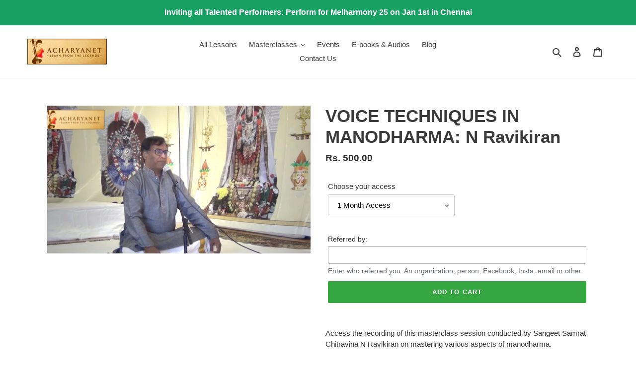

--- FILE ---
content_type: application/javascript; charset=utf-8
request_url: https://g10300385420.co/gr?id=-NA2Y2r_gG6nk9wdvaN6&refurl=&winurl=https%3A%2F%2Facharyanet-india.myshopify.com%2Fproducts%2Fvoice-techniques-in-manodharma-n-ravikiran
body_size: 37
content:
if (typeof georedirect1661138124515loaded === "function") { georedirect1661138124515loaded(); }if (typeof georedirectLoaded !== "undefined" && typeof georedirectLoaded["-NA2Y2r_gG6nk9wdvaN6"] === "function") { georedirectLoaded["-NA2Y2r_gG6nk9wdvaN6"](); }if (typeof georedirect1661138124515Status === "function") { georedirect1661138124515Status(0); }

--- FILE ---
content_type: text/javascript; charset=utf-8
request_url: https://acharyanet-india.myshopify.com/products/voice-techniques-in-manodharma-n-ravikiran.js
body_size: 515
content:
{"id":7767613735080,"title":"VOICE TECHNIQUES IN MANODHARMA: N Ravikiran","handle":"voice-techniques-in-manodharma-n-ravikiran","description":"\u003cp\u003e\u003cmeta charset=\"utf-8\"\u003eAccess the recording of this masterclass session conducted by Sangeet Samrat Chitravina N Ravikiran on mastering various aspects of manodharma.\u003cbr data-mce-fragment=\"1\"\u003e\u003cbr data-mce-fragment=\"1\"\u003eThe following topics were covered in this session:\u003cbr data-mce-fragment=\"1\"\u003e\u003cbr data-mce-fragment=\"1\"\u003eIntroduction to Voice Culture in Manodharma\u003cbr data-mce-fragment=\"1\"\u003eModel Raga Alapana with example in Mohanam – Part 1\u003cbr data-mce-fragment=\"1\"\u003eModel Raga Alapana with example in Mohanam – Part 2\u003cbr data-mce-fragment=\"1\"\u003eModel Tanam with explanations in technique and illustration in various ragas\u003cbr data-mce-fragment=\"1\"\u003eVoice Culture in Kalpana Swarams\u003cbr\u003e\u003c\/p\u003e\n\u003cp\u003e\u003cem\u003eThis purchase enables you to have life-time access to the video for viewing. Once you purchase this lesson, please allow for 1-8 hours time for us to enable your access to this lesson.\u003c\/em\u003e\u003c\/p\u003e\n\u003cp\u003e \u003c\/p\u003e","published_at":"2023-02-17T07:37:17-05:00","created_at":"2023-02-17T07:36:24-05:00","vendor":"Acharyanet-India","type":"Masterclasses","tags":[],"price":50000,"price_min":50000,"price_max":150000,"available":true,"price_varies":true,"compare_at_price":null,"compare_at_price_min":0,"compare_at_price_max":0,"compare_at_price_varies":false,"variants":[{"id":43215213789352,"title":"1 Month Access","option1":"1 Month Access","option2":null,"option3":null,"sku":null,"requires_shipping":false,"taxable":true,"featured_image":null,"available":true,"name":"VOICE TECHNIQUES IN MANODHARMA: N Ravikiran - 1 Month Access","public_title":"1 Month Access","options":["1 Month Access"],"price":50000,"weight":0,"compare_at_price":null,"inventory_management":null,"barcode":null,"requires_selling_plan":false,"selling_plan_allocations":[]},{"id":43215213822120,"title":"Life-time access","option1":"Life-time access","option2":null,"option3":null,"sku":null,"requires_shipping":false,"taxable":true,"featured_image":null,"available":true,"name":"VOICE TECHNIQUES IN MANODHARMA: N Ravikiran - Life-time access","public_title":"Life-time access","options":["Life-time access"],"price":150000,"weight":0,"compare_at_price":null,"inventory_management":null,"barcode":null,"requires_selling_plan":false,"selling_plan_allocations":[]}],"images":["\/\/cdn.shopify.com\/s\/files\/1\/0499\/3512\/2600\/products\/c5b8dd8c-84c0-42f8-9edd-030ee2bcda3b-b3bdb67e.jpg?v=1676637421"],"featured_image":"\/\/cdn.shopify.com\/s\/files\/1\/0499\/3512\/2600\/products\/c5b8dd8c-84c0-42f8-9edd-030ee2bcda3b-b3bdb67e.jpg?v=1676637421","options":[{"name":"Choose your access","position":1,"values":["1 Month Access","Life-time access"]}],"url":"\/products\/voice-techniques-in-manodharma-n-ravikiran","media":[{"alt":null,"id":28223561629864,"position":1,"preview_image":{"aspect_ratio":1.778,"height":720,"width":1280,"src":"https:\/\/cdn.shopify.com\/s\/files\/1\/0499\/3512\/2600\/products\/c5b8dd8c-84c0-42f8-9edd-030ee2bcda3b-b3bdb67e.jpg?v=1676637421"},"aspect_ratio":1.778,"height":720,"media_type":"image","src":"https:\/\/cdn.shopify.com\/s\/files\/1\/0499\/3512\/2600\/products\/c5b8dd8c-84c0-42f8-9edd-030ee2bcda3b-b3bdb67e.jpg?v=1676637421","width":1280}],"requires_selling_plan":false,"selling_plan_groups":[]}

--- FILE ---
content_type: application/javascript; charset=utf-8
request_url: https://g10300385420.co/gr?id=-MIZ88ZFq-E5QJ2g8bVi&refurl=&winurl=https%3A%2F%2Facharyanet-india.myshopify.com%2Fproducts%2Fvoice-techniques-in-manodharma-n-ravikiran
body_size: 199
content:
if (typeof georedirect1601555438074loaded === "function") { georedirect1601555438074loaded(); }if (typeof georedirectLoaded !== "undefined" && typeof georedirectLoaded["-MIZ88ZFq-E5QJ2g8bVi"] === "function") { georedirectLoaded["-MIZ88ZFq-E5QJ2g8bVi"](); }if (typeof georedirect1601555438074Status === "function") { georedirect1601555438074Status(0); }

--- FILE ---
content_type: application/javascript; charset=utf-8
request_url: https://g10498469755.co/gr?id=-Nrz0IIJrcJX1emc_7w8&refurl=&winurl=https%3A%2F%2Facharyanet-india.myshopify.com%2Fproducts%2Fvoice-techniques-in-manodharma-n-ravikiran
body_size: 36
content:
if (typeof georedirect1709380548067loaded === "function") { georedirect1709380548067loaded(); }if (typeof georedirectLoaded !== "undefined" && typeof georedirectLoaded["-Nrz0IIJrcJX1emc_7w8"] === "function") { georedirectLoaded["-Nrz0IIJrcJX1emc_7w8"](); }if (typeof georedirect1709380548067Status === "function") { georedirect1709380548067Status(0); }

--- FILE ---
content_type: application/javascript; charset=utf-8
request_url: https://g10498469755.co/gr?id=-NtpOfp14V9CcufM_IOj&refurl=&winurl=https%3A%2F%2Facharyanet-india.myshopify.com%2Fproducts%2Fvoice-techniques-in-manodharma-n-ravikiran
body_size: 35
content:
if (typeof georedirect1711366651449loaded === "function") { georedirect1711366651449loaded(); }if (typeof georedirectLoaded !== "undefined" && typeof georedirectLoaded["-NtpOfp14V9CcufM_IOj"] === "function") { georedirectLoaded["-NtpOfp14V9CcufM_IOj"](); }if (typeof georedirect1711366651449Status === "function") { georedirect1711366651449Status(0); }

--- FILE ---
content_type: application/javascript; charset=utf-8
request_url: https://g10498469755.co/gr?id=-NZkQ2WNrZvd6ozxj8Ae&refurl=&winurl=https%3A%2F%2Facharyanet-india.myshopify.com%2Fproducts%2Fvoice-techniques-in-manodharma-n-ravikiran
body_size: 198
content:
if (typeof georedirect1688734546326loaded === "function") { georedirect1688734546326loaded(); }if (typeof georedirectLoaded !== "undefined" && typeof georedirectLoaded["-NZkQ2WNrZvd6ozxj8Ae"] === "function") { georedirectLoaded["-NZkQ2WNrZvd6ozxj8Ae"](); }if (typeof georedirect1688734546326Status === "function") { georedirect1688734546326Status(0); }

--- FILE ---
content_type: application/javascript; charset=utf-8
request_url: https://g10498469755.co/gr?id=-NZkU7c267DMhEcK2DNI&refurl=&winurl=https%3A%2F%2Facharyanet-india.myshopify.com%2Fproducts%2Fvoice-techniques-in-manodharma-n-ravikiran
body_size: 36
content:
if (typeof georedirect1688735615763loaded === "function") { georedirect1688735615763loaded(); }if (typeof georedirectLoaded !== "undefined" && typeof georedirectLoaded["-NZkU7c267DMhEcK2DNI"] === "function") { georedirectLoaded["-NZkU7c267DMhEcK2DNI"](); }if (typeof georedirect1688735615763Status === "function") { georedirect1688735615763Status(0); }